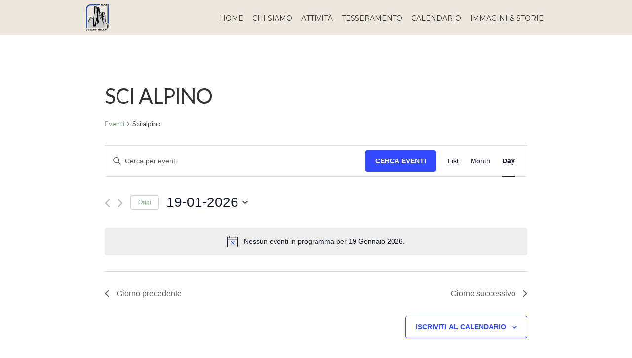

--- FILE ---
content_type: text/html; charset=UTF-8
request_url: https://caicusanomilanino.it/eventi/categoria/sci-alpino/oggi/
body_size: 14934
content:
<!DOCTYPE html>
<!--[if IE 7]>
<html class="ie ie7" lang="it-IT">
<![endif]-->
<!--[if IE 8]>
<html class="ie ie8" lang="it-IT">
<![endif]-->
<!--[if !(IE 7) | !(IE 8)  ]><!-->
<html lang="it-IT">
<!--<![endif]-->
<head>

	<!-- Basic Page Needs
  ================================================== -->
	<meta charset="UTF-8">

	<!-- Mobile Specific Metas
	================================================== -->
			<meta name="viewport" content="width=device-width, initial-scale=1, maximum-scale=1">
		
	
		

	<title>Eventi &#8211; 19 Gennaio 2026 &#8250; Sci alpino &#8250;  &#8211; CAI Cusano Milanino</title>
<link rel='stylesheet' id='tribe-events-views-v2-bootstrap-datepicker-styles-css' href='https://caicusanomilanino.it/wp-content/plugins/the-events-calendar/vendor/bootstrap-datepicker/css/bootstrap-datepicker.standalone.min.css?ver=6.2.0.1' type='text/css' media='all' />
<link rel='stylesheet' id='tec-variables-skeleton-css' href='https://caicusanomilanino.it/wp-content/plugins/the-events-calendar/common/src/resources/css/variables-skeleton.min.css?ver=5.1.6' type='text/css' media='all' />
<link rel='stylesheet' id='tribe-common-skeleton-style-css' href='https://caicusanomilanino.it/wp-content/plugins/the-events-calendar/common/src/resources/css/common-skeleton.min.css?ver=5.1.6' type='text/css' media='all' />
<link rel='stylesheet' id='tribe-tooltipster-css-css' href='https://caicusanomilanino.it/wp-content/plugins/the-events-calendar/common/vendor/tooltipster/tooltipster.bundle.min.css?ver=5.1.6' type='text/css' media='all' />
<link rel='stylesheet' id='tribe-events-views-v2-skeleton-css' href='https://caicusanomilanino.it/wp-content/plugins/the-events-calendar/src/resources/css/views-skeleton.min.css?ver=6.2.0.1' type='text/css' media='all' />
<link rel='stylesheet' id='tec-variables-full-css' href='https://caicusanomilanino.it/wp-content/plugins/the-events-calendar/common/src/resources/css/variables-full.min.css?ver=5.1.6' type='text/css' media='all' />
<link rel='stylesheet' id='tribe-common-full-style-css' href='https://caicusanomilanino.it/wp-content/plugins/the-events-calendar/common/src/resources/css/common-full.min.css?ver=5.1.6' type='text/css' media='all' />
<link rel='stylesheet' id='tribe-events-views-v2-full-css' href='https://caicusanomilanino.it/wp-content/plugins/the-events-calendar/src/resources/css/views-full.min.css?ver=6.2.0.1' type='text/css' media='all' />
<link rel='stylesheet' id='tribe-events-views-v2-print-css' href='https://caicusanomilanino.it/wp-content/plugins/the-events-calendar/src/resources/css/views-print.min.css?ver=6.2.0.1' type='text/css' media='print' />
<meta name='robots' content='max-image-preview:large' />
<link rel='dns-prefetch' href='//fonts.googleapis.com' />
<link rel="alternate" type="application/rss+xml" title="CAI Cusano Milanino &raquo; Feed" href="https://caicusanomilanino.it/feed/" />
<link rel="alternate" type="application/rss+xml" title="CAI Cusano Milanino &raquo; Feed dei commenti" href="https://caicusanomilanino.it/comments/feed/" />
<link rel="alternate" type="text/calendar" title="CAI Cusano Milanino &raquo; iCal Feed" href="https://caicusanomilanino.it/eventi/2026-01-19/?ical=1/" />
<link rel="alternate" type="application/rss+xml" title="CAI Cusano Milanino &raquo; Eventi Feed" href="https://caicusanomilanino.it/eventi/feed/" />
<script type="text/javascript">
window._wpemojiSettings = {"baseUrl":"https:\/\/s.w.org\/images\/core\/emoji\/14.0.0\/72x72\/","ext":".png","svgUrl":"https:\/\/s.w.org\/images\/core\/emoji\/14.0.0\/svg\/","svgExt":".svg","source":{"concatemoji":"https:\/\/caicusanomilanino.it\/wp-includes\/js\/wp-emoji-release.min.js?ver=6.1.9"}};
/*! This file is auto-generated */
!function(e,a,t){var n,r,o,i=a.createElement("canvas"),p=i.getContext&&i.getContext("2d");function s(e,t){var a=String.fromCharCode,e=(p.clearRect(0,0,i.width,i.height),p.fillText(a.apply(this,e),0,0),i.toDataURL());return p.clearRect(0,0,i.width,i.height),p.fillText(a.apply(this,t),0,0),e===i.toDataURL()}function c(e){var t=a.createElement("script");t.src=e,t.defer=t.type="text/javascript",a.getElementsByTagName("head")[0].appendChild(t)}for(o=Array("flag","emoji"),t.supports={everything:!0,everythingExceptFlag:!0},r=0;r<o.length;r++)t.supports[o[r]]=function(e){if(p&&p.fillText)switch(p.textBaseline="top",p.font="600 32px Arial",e){case"flag":return s([127987,65039,8205,9895,65039],[127987,65039,8203,9895,65039])?!1:!s([55356,56826,55356,56819],[55356,56826,8203,55356,56819])&&!s([55356,57332,56128,56423,56128,56418,56128,56421,56128,56430,56128,56423,56128,56447],[55356,57332,8203,56128,56423,8203,56128,56418,8203,56128,56421,8203,56128,56430,8203,56128,56423,8203,56128,56447]);case"emoji":return!s([129777,127995,8205,129778,127999],[129777,127995,8203,129778,127999])}return!1}(o[r]),t.supports.everything=t.supports.everything&&t.supports[o[r]],"flag"!==o[r]&&(t.supports.everythingExceptFlag=t.supports.everythingExceptFlag&&t.supports[o[r]]);t.supports.everythingExceptFlag=t.supports.everythingExceptFlag&&!t.supports.flag,t.DOMReady=!1,t.readyCallback=function(){t.DOMReady=!0},t.supports.everything||(n=function(){t.readyCallback()},a.addEventListener?(a.addEventListener("DOMContentLoaded",n,!1),e.addEventListener("load",n,!1)):(e.attachEvent("onload",n),a.attachEvent("onreadystatechange",function(){"complete"===a.readyState&&t.readyCallback()})),(e=t.source||{}).concatemoji?c(e.concatemoji):e.wpemoji&&e.twemoji&&(c(e.twemoji),c(e.wpemoji)))}(window,document,window._wpemojiSettings);
</script>
<style type="text/css">
img.wp-smiley,
img.emoji {
	display: inline !important;
	border: none !important;
	box-shadow: none !important;
	height: 1em !important;
	width: 1em !important;
	margin: 0 0.07em !important;
	vertical-align: -0.1em !important;
	background: none !important;
	padding: 0 !important;
}
</style>
	<link rel='stylesheet' id='wp-block-library-css' href='https://caicusanomilanino.it/wp-includes/css/dist/block-library/style.min.css?ver=6.1.9' type='text/css' media='all' />
<link rel='stylesheet' id='classic-theme-styles-css' href='https://caicusanomilanino.it/wp-includes/css/classic-themes.min.css?ver=1' type='text/css' media='all' />
<style id='global-styles-inline-css' type='text/css'>
body{--wp--preset--color--black: #000000;--wp--preset--color--cyan-bluish-gray: #abb8c3;--wp--preset--color--white: #ffffff;--wp--preset--color--pale-pink: #f78da7;--wp--preset--color--vivid-red: #cf2e2e;--wp--preset--color--luminous-vivid-orange: #ff6900;--wp--preset--color--luminous-vivid-amber: #fcb900;--wp--preset--color--light-green-cyan: #7bdcb5;--wp--preset--color--vivid-green-cyan: #00d084;--wp--preset--color--pale-cyan-blue: #8ed1fc;--wp--preset--color--vivid-cyan-blue: #0693e3;--wp--preset--color--vivid-purple: #9b51e0;--wp--preset--gradient--vivid-cyan-blue-to-vivid-purple: linear-gradient(135deg,rgba(6,147,227,1) 0%,rgb(155,81,224) 100%);--wp--preset--gradient--light-green-cyan-to-vivid-green-cyan: linear-gradient(135deg,rgb(122,220,180) 0%,rgb(0,208,130) 100%);--wp--preset--gradient--luminous-vivid-amber-to-luminous-vivid-orange: linear-gradient(135deg,rgba(252,185,0,1) 0%,rgba(255,105,0,1) 100%);--wp--preset--gradient--luminous-vivid-orange-to-vivid-red: linear-gradient(135deg,rgba(255,105,0,1) 0%,rgb(207,46,46) 100%);--wp--preset--gradient--very-light-gray-to-cyan-bluish-gray: linear-gradient(135deg,rgb(238,238,238) 0%,rgb(169,184,195) 100%);--wp--preset--gradient--cool-to-warm-spectrum: linear-gradient(135deg,rgb(74,234,220) 0%,rgb(151,120,209) 20%,rgb(207,42,186) 40%,rgb(238,44,130) 60%,rgb(251,105,98) 80%,rgb(254,248,76) 100%);--wp--preset--gradient--blush-light-purple: linear-gradient(135deg,rgb(255,206,236) 0%,rgb(152,150,240) 100%);--wp--preset--gradient--blush-bordeaux: linear-gradient(135deg,rgb(254,205,165) 0%,rgb(254,45,45) 50%,rgb(107,0,62) 100%);--wp--preset--gradient--luminous-dusk: linear-gradient(135deg,rgb(255,203,112) 0%,rgb(199,81,192) 50%,rgb(65,88,208) 100%);--wp--preset--gradient--pale-ocean: linear-gradient(135deg,rgb(255,245,203) 0%,rgb(182,227,212) 50%,rgb(51,167,181) 100%);--wp--preset--gradient--electric-grass: linear-gradient(135deg,rgb(202,248,128) 0%,rgb(113,206,126) 100%);--wp--preset--gradient--midnight: linear-gradient(135deg,rgb(2,3,129) 0%,rgb(40,116,252) 100%);--wp--preset--duotone--dark-grayscale: url('#wp-duotone-dark-grayscale');--wp--preset--duotone--grayscale: url('#wp-duotone-grayscale');--wp--preset--duotone--purple-yellow: url('#wp-duotone-purple-yellow');--wp--preset--duotone--blue-red: url('#wp-duotone-blue-red');--wp--preset--duotone--midnight: url('#wp-duotone-midnight');--wp--preset--duotone--magenta-yellow: url('#wp-duotone-magenta-yellow');--wp--preset--duotone--purple-green: url('#wp-duotone-purple-green');--wp--preset--duotone--blue-orange: url('#wp-duotone-blue-orange');--wp--preset--font-size--small: 13px;--wp--preset--font-size--medium: 20px;--wp--preset--font-size--large: 36px;--wp--preset--font-size--x-large: 42px;}.has-black-color{color: var(--wp--preset--color--black) !important;}.has-cyan-bluish-gray-color{color: var(--wp--preset--color--cyan-bluish-gray) !important;}.has-white-color{color: var(--wp--preset--color--white) !important;}.has-pale-pink-color{color: var(--wp--preset--color--pale-pink) !important;}.has-vivid-red-color{color: var(--wp--preset--color--vivid-red) !important;}.has-luminous-vivid-orange-color{color: var(--wp--preset--color--luminous-vivid-orange) !important;}.has-luminous-vivid-amber-color{color: var(--wp--preset--color--luminous-vivid-amber) !important;}.has-light-green-cyan-color{color: var(--wp--preset--color--light-green-cyan) !important;}.has-vivid-green-cyan-color{color: var(--wp--preset--color--vivid-green-cyan) !important;}.has-pale-cyan-blue-color{color: var(--wp--preset--color--pale-cyan-blue) !important;}.has-vivid-cyan-blue-color{color: var(--wp--preset--color--vivid-cyan-blue) !important;}.has-vivid-purple-color{color: var(--wp--preset--color--vivid-purple) !important;}.has-black-background-color{background-color: var(--wp--preset--color--black) !important;}.has-cyan-bluish-gray-background-color{background-color: var(--wp--preset--color--cyan-bluish-gray) !important;}.has-white-background-color{background-color: var(--wp--preset--color--white) !important;}.has-pale-pink-background-color{background-color: var(--wp--preset--color--pale-pink) !important;}.has-vivid-red-background-color{background-color: var(--wp--preset--color--vivid-red) !important;}.has-luminous-vivid-orange-background-color{background-color: var(--wp--preset--color--luminous-vivid-orange) !important;}.has-luminous-vivid-amber-background-color{background-color: var(--wp--preset--color--luminous-vivid-amber) !important;}.has-light-green-cyan-background-color{background-color: var(--wp--preset--color--light-green-cyan) !important;}.has-vivid-green-cyan-background-color{background-color: var(--wp--preset--color--vivid-green-cyan) !important;}.has-pale-cyan-blue-background-color{background-color: var(--wp--preset--color--pale-cyan-blue) !important;}.has-vivid-cyan-blue-background-color{background-color: var(--wp--preset--color--vivid-cyan-blue) !important;}.has-vivid-purple-background-color{background-color: var(--wp--preset--color--vivid-purple) !important;}.has-black-border-color{border-color: var(--wp--preset--color--black) !important;}.has-cyan-bluish-gray-border-color{border-color: var(--wp--preset--color--cyan-bluish-gray) !important;}.has-white-border-color{border-color: var(--wp--preset--color--white) !important;}.has-pale-pink-border-color{border-color: var(--wp--preset--color--pale-pink) !important;}.has-vivid-red-border-color{border-color: var(--wp--preset--color--vivid-red) !important;}.has-luminous-vivid-orange-border-color{border-color: var(--wp--preset--color--luminous-vivid-orange) !important;}.has-luminous-vivid-amber-border-color{border-color: var(--wp--preset--color--luminous-vivid-amber) !important;}.has-light-green-cyan-border-color{border-color: var(--wp--preset--color--light-green-cyan) !important;}.has-vivid-green-cyan-border-color{border-color: var(--wp--preset--color--vivid-green-cyan) !important;}.has-pale-cyan-blue-border-color{border-color: var(--wp--preset--color--pale-cyan-blue) !important;}.has-vivid-cyan-blue-border-color{border-color: var(--wp--preset--color--vivid-cyan-blue) !important;}.has-vivid-purple-border-color{border-color: var(--wp--preset--color--vivid-purple) !important;}.has-vivid-cyan-blue-to-vivid-purple-gradient-background{background: var(--wp--preset--gradient--vivid-cyan-blue-to-vivid-purple) !important;}.has-light-green-cyan-to-vivid-green-cyan-gradient-background{background: var(--wp--preset--gradient--light-green-cyan-to-vivid-green-cyan) !important;}.has-luminous-vivid-amber-to-luminous-vivid-orange-gradient-background{background: var(--wp--preset--gradient--luminous-vivid-amber-to-luminous-vivid-orange) !important;}.has-luminous-vivid-orange-to-vivid-red-gradient-background{background: var(--wp--preset--gradient--luminous-vivid-orange-to-vivid-red) !important;}.has-very-light-gray-to-cyan-bluish-gray-gradient-background{background: var(--wp--preset--gradient--very-light-gray-to-cyan-bluish-gray) !important;}.has-cool-to-warm-spectrum-gradient-background{background: var(--wp--preset--gradient--cool-to-warm-spectrum) !important;}.has-blush-light-purple-gradient-background{background: var(--wp--preset--gradient--blush-light-purple) !important;}.has-blush-bordeaux-gradient-background{background: var(--wp--preset--gradient--blush-bordeaux) !important;}.has-luminous-dusk-gradient-background{background: var(--wp--preset--gradient--luminous-dusk) !important;}.has-pale-ocean-gradient-background{background: var(--wp--preset--gradient--pale-ocean) !important;}.has-electric-grass-gradient-background{background: var(--wp--preset--gradient--electric-grass) !important;}.has-midnight-gradient-background{background: var(--wp--preset--gradient--midnight) !important;}.has-small-font-size{font-size: var(--wp--preset--font-size--small) !important;}.has-medium-font-size{font-size: var(--wp--preset--font-size--medium) !important;}.has-large-font-size{font-size: var(--wp--preset--font-size--large) !important;}.has-x-large-font-size{font-size: var(--wp--preset--font-size--x-large) !important;}
.wp-block-navigation a:where(:not(.wp-element-button)){color: inherit;}
:where(.wp-block-columns.is-layout-flex){gap: 2em;}
.wp-block-pullquote{font-size: 1.5em;line-height: 1.6;}
</style>
<link rel='stylesheet' id='boc-main-styles-css' href='https://caicusanomilanino.it/wp-content/themes/fortuna/style.css?ver=6.1.9' type='text/css' media='all' />
<link rel='stylesheet' id='boc-child-styles-css' href='https://caicusanomilanino.it/wp-content/themes/fortuna-child/style.css?ver=1.10' type='text/css' media='all' />
<link rel='stylesheet' id='boc-grid-css' href='https://caicusanomilanino.it/wp-content/themes/fortuna/stylesheets/grid.css?ver=6.1.9' type='text/css' media='all' />
<link rel='stylesheet' id='boc-icon-css' href='https://caicusanomilanino.it/wp-content/themes/fortuna/stylesheets/icons.css?ver=6.1.9' type='text/css' media='all' />
<link rel='stylesheet' id='js_composer_front-css' href='https://caicusanomilanino.it/wp-content/plugins/js_composer/assets/css/js_composer.min.css?ver=5.6' type='text/css' media='all' />
<link rel='stylesheet' id='boc-animation-styles-css' href='https://caicusanomilanino.it/wp-content/themes/fortuna/stylesheets/animations.css?ver=6.1.9' type='text/css' media='all' />
<style id='boc-animation-styles-inline-css' type='text/css'>

				#menu > ul > li > a {
					font-family: '', Montserrat, Arial, Helvetica, sans-serif;
				}

				#menu > ul > li ul > li > a {
					font-family: '', Montserrat, Arial, Helvetica, sans-serif;
				}

				h1, h2, h3, h4, h5, h6, .title, .heading_font, .counter-digit, .htabs a, .woocommerce-page div.product .woocommerce-tabs ul.tabs li {
					font-family: '', Montserrat, Arial, Helvetica, sans-serif;
				}

				h1, h2, h3, h4, h5, h6, .title, .heading_font, .counter-digit, .htabs a, .woocommerce-page div.product .woocommerce-tabs ul.tabs li {
					font-weight: bold;
				}

				.button, a.button, button, input[type='submit'], input[type='reset'], input[type='button'] {
					font-family: '', Arial, Helvetica, sans-serif;
				}

				.button, a.button, button, input[type='submit'], input[type='reset'], input[type='button'] {
					text-transform: uppercase;
				}

			  @media only screen and (min-width: 1018px){
				#menu > ul > li > a, #header .header_cart .icon { line-height: 66px; }
				.header_cart .widget_shopping_cart { top: 66px; }
				#menu > ul > li.boc_nav_button { height: 66px; }
				#logo .logo_img { height: 70px; }
				#boc_searchform_close { top:24px; }
			  }

			  @media only screen and (min-width: 1018px){	
				#header.scrolled #menu > ul > li > a, #header.scrolled .header_cart .icon { line-height: 66px; }
				#header.scrolled .header_cart .widget_shopping_cart { top: 66px; }
				#header.scrolled #menu > ul > li.boc_nav_button { height: 66px; }
				#header.scrolled #logo .logo_img { height: 70px;}
				#header.scrolled #boc_searchform_close { top:24px; }
			  }

				.custom_menu_1 #menu > ul > li div { border-top: 2px solid #81a386; }

				.custom_menu_2 #menu > ul > li div { border-top: 2px solid #81a386; }

				.custom_menu_3 #menu > ul > li div { border-top: 2px solid #81a386;}
				.custom_menu_3 #menu > ul > li ul > li > a:hover { background-color: #81a386;}

				.custom_menu_4 #menu > ul > li div { border-top: 2px solid #81a386;}			
				.custom_menu_4 #menu > ul > li ul > li > a:hover { background-color: #81a386;}
				
				.custom_menu_5 #menu > ul > li ul > li > a:hover { background-color: #81a386;}
				.custom_menu_5 #menu > ul > li:hover > a { border-top: 2px solid #81a386;}

				.custom_menu_6 #menu > ul > li ul > li > a:hover { background-color: #81a386;}
				.custom_menu_6 #menu > ul > li:not(.boc_nav_button):hover > a { border-top: 2px solid #81a386;}
				
				a:hover, a:focus,
				.post_content a:not(.button), 
				.post_content a:not(.button):visited,
				.post_content .wpb_widgetised_column a:not(.button):hover {	color: #81a386; }
				
				.post_content .wpb_widgetised_column .side_bar_menu a:not(.button):hover { color: #333; }
				
				.boc_preloader_icon:before { border-color: #81a386 rgba(0,0,0,0) rgba(0,0,0,0); }
				
				.dark_links a:hover, .white_links a:hover, .dark_links a:hover h2, .dark_links a:hover h3 { color: #81a386 !important; }
				
				.side_icon_box h3 a:hover, 
				.post_content .team_block h4 a:hover,
				.team_block .team_icons a:hover{ color:#81a386; }

				.button:hover,a:hover.button,button:hover,input[type="submit"]:hover,input[type="reset"]:hover,	input[type="button"]:hover, .btn_theme_color, a.btn_theme_color { color: #fff; background-color:#81a386;}
				input.btn_theme_color, a.btn_theme_color, .btn_theme_color { color: #fff; background-color:#81a386;}
				.btn_theme_color:hover, input.btn_theme_color:hover, a:hover.btn_theme_color { color: #fff; background-color: #444444;}
				
				input.btn_theme_color.btn_outline, a.btn_theme_color.btn_outline, .btn_theme_color.btn_outline {
					color: #81a386 !important;
					border: 2px solid #81a386;
				}
				input.btn_theme_color.btn_outline:hover, a.btn_theme_color.btn_outline:hover, .btn_theme_color.btn_outline:hover{
					background-color: #81a386 !important;
				}
				
				#boc_searchform_close:hover { color:#81a386;}
				
				.section_big_title h1 strong, h1 strong, h2 strong, h3 strong, h4 strong, h5 strong { color:#81a386;}
				.top_icon_box h3 a:hover { color:#81a386;}

				.htabs a.selected  { border-top: 2px solid #81a386;}
				.resp-vtabs .resp-tabs-list li.resp-tab-active { border-left: 2px solid #81a386;}
				.minimal_style.horizontal .resp-tabs-list li.resp-tab-active,
				.minimal_style.resp-vtabs .resp-tabs-list li.resp-tab-active { background: #81a386;}
				
				#s:focus {	border: 1px solid #81a386;}
				
				.breadcrumb a:hover{ color: #81a386;}

				.tagcloud a:hover { background-color: #81a386;}
				.month { background-color: #81a386;}
				.small_month  { background-color: #81a386;}

				.post_meta a:hover{ color: #81a386;}
				
				.horizontal .resp-tabs-list li.resp-tab-active { border-top: 2px solid #81a386;}
				.resp-vtabs li.resp-tab-active { border-left: 2px solid #81a386; }

				#portfolio_filter { background-color: #81a386;}
				#portfolio_filter ul li div:hover { background-color: #81a386;}
				.portfolio_inline_filter ul li div:hover { background-color: #81a386;}

				.counter-digit { color: #81a386;}

				.tp-caption a:not(.button):hover { color: #81a386;}

				.more-link1:before { color: #81a386;}
				.more-link2:before { background: #81a386;}

				.image_featured_text .pos { color: #81a386;}

				.side_icon_box .icon_feat i.icon { color: #81a386;}
				.side_icon_box .icon_feat.icon_solid { background-color: #81a386; }
				
				.boc_list_item .li_icon i.icon { color: #81a386;}
				.boc_list_item .li_icon.icon_solid { background: #81a386; }

				.top_icon_box.type1 .icon_holder .icon_bgr { background-color: #81a386; }
				.top_icon_box.type1:hover .icon_holder .icon_bgr { border: 2px solid #81a386; }
				.top_icon_box.type1 .icon_holder .icon_bgr:after,
				.top_icon_box.type1:hover .icon_holder .icon_bgr:after { border: 2px solid #81a386; }
				.top_icon_box.type1:hover .icon_holder i { color: #81a386;}

				.top_icon_box.type2 .icon_holder .icon_bgr { background-color: #81a386; }
				.top_icon_box.type2:hover .icon_holder .icon_bgr { background-color: #fff; }
				.top_icon_box.type2:hover .icon_holder i { color: #81a386;}

				.top_icon_box.type3 .icon_holder .icon_bgr:after { border: 2px solid #81a386; }
				.top_icon_box.type3:hover .icon_holder .icon_bgr { background-color: #81a386; }
				.top_icon_box.type3:hover .icon_holder .icon_bgr:after { border: 2px solid #81a386; }
				.top_icon_box.type3 .icon_holder i { color: #81a386;}
				.top_icon_box.type3:hover .icon_holder i { color: #fff; }

				.top_icon_box.type4:hover .icon_holder .icon_bgr { border: 2px solid #81a386; }
				.top_icon_box.type4:hover .icon_holder .icon_bgr:after { border: 3px solid #81a386; }
				.top_icon_box.type4 .icon_holder i{ color: #81a386; }
				.top_icon_box.type4:hover .icon_holder i { color:  #81a386; }

				.top_icon_box.type5 .icon_holder i{ color: #81a386; }
				.top_icon_box.type5:hover .icon_holder i { color: #81a386; }

				a .pic_info.type11 .plus_overlay { border-bottom: 50px solid rgba(129,163, 134, 0.8); }
				a:hover .pic_info.type11 .plus_overlay { border-bottom: 1000px solid rgba(129,163, 134, 0.8);}
				
				a .pic_info.type12 .img_overlay_icon,
				a:hover .pic_info.type12 .img_overlay_icon { background: rgba(129,163, 134, 0.8);}
				
				h2.title strong {  color: #81a386;}
				ul.theme_color_ul li:before { color: #81a386; }

				.custom_slides.nav_design_1 .cs_nav_item.active .cs_nav_icon i.icon{ color: #81a386;}
				.custom_slides.nav_style_1.nav_design_1 .cs_nav_item:hover .cs_nav_icon i.icon,
				.custom_slides.nav_style_1.nav_design_2 .cs_nav_item:hover .cs_nav_icon i.icon { color: #81a386;}
				.custom_slides.nav_design_2 .cs_nav_item.active .cs_nav_icon { background: #81a386;}
				.cs_nav_item.has_no_text:hover .cs_nav_icon i.icon { color: #81a386;}
				.custom_slides.nav_style_2 .cs_txt { color: #81a386;}
				
				.acc_control, .active_acc .acc_control,
				.acc_holder.with_bgr .active_acc .acc_control { background-color: #81a386;}

				.text_box.left_border {	border-left: 3px solid #81a386; }

				.owl-theme .owl-controls .owl-nav div { background: #81a386;}
				.owl-theme .owl-dots .owl-dot.active span { background: #81a386;}
				.img_slider.owl-theme .owl-controls .owl-nav div:not(.disabled):hover { background: #81a386;}		

				.testimonial_style_big.owl-theme .owl-controls .owl-nav div:hover,
				.posts_carousel_holder.owl_side_arrows .owl-theme .owl-controls .owl-nav div:hover, 
				.img_carousel_holder.owl_side_arrows .owl-theme .owl-controls .owl-nav div:hover,
				.content_slides_arrowed.owl-theme .owl-controls .owl-nav div:hover,
				.portfolio_carousel_holder.owl_side_arrows .owl-theme .owl-controls .owl-nav div:hover	{ color: #81a386;}
				
				.boc_text_slider_word, .boc_text_slider_word_start { background: #81a386; }

				.post_item_block.boxed .pic { border-bottom: 3px solid #81a386; }

				.team_block .team_desc { color: #81a386;}

				.bar_graph span, .bar_graph.thin_style span { background-color: #81a386; }

				.pagination .links a:hover{ background-color: #81a386;}
				.hilite{ background: #81a386;}
				.price_column.price_column_featured ul li.price_column_title{ background: #81a386;}

				blockquote{ border-left: 3px solid #81a386; }
				.text_box.left_border { border-left: 3px solid #81a386; }

				.fortuna_table tr:hover td { background: rgba(129,163, 134, 0.08);}

				.header_cart ul.cart_list li a, .header_cart ul.product_list_widget li a { color: #81a386;}
				.header_cart .cart-notification { background-color: #81a386;}
				.header_cart .cart-notification:after { border-bottom-color: #81a386;}
				
				.woocommerce .product_meta a { color: #81a386;}
				
				.woocommerce a.button, .woocommerce button.button, .woocommerce input.button, .woocommerce #respond input#submit, .woocommerce #content input.button, .woocommerce-page a.button, .woocommerce-page button.button, .woocommerce-page input.button, .woocommerce-page #respond input#submit, .woocommerce-page #content input.button { background-color: #81a386!important; }
				.header_cart .cart-wrap	{ background-color: #81a386; }
				.header_cart .cart-wrap:before { border-color: transparent #81a386 transparent; }
				.woocommerce .widget_price_filter .ui-slider .ui-slider-range, .woocommerce-page .widget_price_filter .ui-slider .ui-slider-range{ background-color: #81a386 !important;}

				.woocommerce nav.woocommerce-pagination ul li a:hover, .woocommerce nav.woocommerce-pagination ul li a:focus, .woocommerce #content nav.woocommerce-pagination ul li a:hover, .woocommerce #content nav.woocommerce-pagination ul li a:focus, .woocommerce-page nav.woocommerce-pagination ul li a:hover, .woocommerce-page nav.woocommerce-pagination ul li a:focus, .woocommerce-page #content nav.woocommerce-pagination ul li a:hover, .woocommerce-page #content nav.woocommerce-pagination ul li a:focus{ background-color: #81a386 !important;}
				
				.info h2{ background-color: #81a386;}
				#footer a:hover { color: #81a386;}
				
				
				
				a .pic_info.type1 .plus_overlay {	border-bottom: 50px solid rgba(129,163, 134, 0.8);}
				a:hover .pic_info.type1 .plus_overlay { border-bottom: 1000px solid rgba(129,163, 134, 0.8); }
				
				a .pic_info.type2 .plus_overlay { border-bottom: 50px solid rgba(129,163, 134, 0.75); }
				a:hover .pic_info.type2 .plus_overlay {	border-bottom: 860px solid rgba(129,163, 134, 0.8);}
				
				a .pic_info.type3  .img_overlay_icon {	background: rgba(129,163, 134, 0.8); }
				a:hover .pic_info.type3 .img_overlay_icon {	background: rgba(129,163, 134, 0.8);}
				
				a .pic_info.type4 .img_overlay_icon { border-bottom: 2px solid rgba(129,163, 134, 0.9);}
				
				a:hover .pic_info.type5 .info_overlay {	background: #81a386;}
				
				.pic_info.type6 .info_overlay {	background: #81a386;}
				a .pic_info.type6 .plus_overlay { border-bottom: 50px solid #81a386; }
				
				.pic_info.type7 .info_overlay {	background: rgba(129,163, 134, 0.85);}				

				@media only screen and (max-width: 768px) {
					.cs_nav .cs_nav_item.active { background: #81a386 !important;}
				}
			
			.breadcrumb {
				display: none;
			}

			#footer {
				position: relative;
			}


#header {
    background:#ede8dd;
}

#header.scrolled {
    background:#ede8dd;
}

.full_container_page_title {
    display:none;
}

.ect-clslist-event-details {
    display:none !important;
}

.fa.fa-bell {
    display:none !important;
}

.ect-classic-list .ect-classic-list-events .ect-clslist-event-date {
    background-color: #348227 !important;
    
}

.ect-clslist-event-info .ect-clslist-title a.ect-event-url {
    font-family: "Lato" !important;
    color: #348227 !important;
}

.ect-classic-list .ect-classic-list-events .ect-clslist-event-info {
    box-shadow: none !important;
    background-color: #ede8dd !important;
}

.ect-icon {
    color:#333333 !important;
}

.ect-address {
    color:#333333 !important;
}

.ect-google {
    display: none !important;
}

.ect-classic-list-events {
    width: 48% !important;
    margin-right: 10px !importnt;
    float: left !important;
}

.ev-day {
    font-family: "Lato" !important;
}
.ev-mo {
    font-family: "Lato" !important;
    font-weight:bold;
}
.ev-yr {
    font-family: "Lato" !important;
    font-size:16px !important;
}

.ect-clslist-time {
    display: none !important;
}

.ect-classic-list-content {
    display:none !important;
}

.content_body {
    min-height: 400px;
}

ol {
    list-style:none;
    margin-left:0;
}

h4.tribe-event-title {
    margin-bottom:0;
}

.ect-list-post-right {
    background:#fff !important;
}

.more-link1 {
        display:none !important;
}

.ect-list-post-left .ect-list-date {
    background:#81a386 !important;
    color:#fff !important;
}

.ect-list-date .ect-date-area .ev-day {
    font-weight:bold !important;
}

#tribe-events .tribe-events-button, .tribe-events-button {
    display: none !important;
}

.tribe-events-calendar th {
    background:#ede8dd;
}

#tribe-events-content table.tribe-events-calendar {
    border:1px solid #dfcea8;
}

#tribe-events-content .tribe-events-calendar td {
    border:1px solid #dfcea8;
}

.tribe-events-page-title {
    margin-top: 20px;
    color: #348227;
    font-size: 32px;
    font-weight: bold;
}

.tribe-events-tooltip {
    display:none !important;
}

.post_meta {
    margin-top:20px;
}

.comments {
    display:none;
}

.pic {
    display:none;
}





</style>
<link rel='stylesheet' id='boc-responsive-style-css' href='https://caicusanomilanino.it/wp-content/themes/fortuna/stylesheets/grid_responsive.css?ver=6.1.9' type='text/css' media='all' />
<link rel='stylesheet' id='boc-fonts-css' href='//fonts.googleapis.com/css?family=Lato%3A300%2C400%2C700%2C400italic%7CMontserrat%3A400%2C500%2C600%2C700&#038;ver=1.0.0' type='text/css' media='all' />
<script type='text/javascript' src='https://caicusanomilanino.it/wp-includes/js/jquery/jquery.min.js?ver=3.6.1' id='jquery-core-js'></script>
<script type='text/javascript' src='https://caicusanomilanino.it/wp-includes/js/jquery/jquery-migrate.min.js?ver=3.3.2' id='jquery-migrate-js'></script>
<script type='text/javascript' src='https://caicusanomilanino.it/wp-content/plugins/the-events-calendar/common/src/resources/js/tribe-common.min.js?ver=5.1.6' id='tribe-common-js'></script>
<script type='text/javascript' src='https://caicusanomilanino.it/wp-content/plugins/the-events-calendar/src/resources/js/views/breakpoints.min.js?ver=6.2.0.1' id='tribe-events-views-v2-breakpoints-js'></script>
<script type='text/javascript' src='https://caicusanomilanino.it/wp-content/themes/fortuna/js/libs.min.js?ver=6.1.9' id='fortuna.lib-js'></script>
<script type='text/javascript' id='fortuna.common-js-extra'>
/* <![CDATA[ */
var bocJSParams = {"boc_is_mobile_device":"","boc_theme_url":"https:\/\/caicusanomilanino.it\/wp-content\/themes\/fortuna","header_height":"70","sticky_header":"1","submenu_arrow_effect":"1","mm_bordered_columns":"1","transparent_header":"0","fixed_footer":"0","boc_submenu_animation_effect":"sub_fade_in"};
/* ]]> */
</script>
<script type='text/javascript' src='https://caicusanomilanino.it/wp-content/themes/fortuna/js/common.js?ver=6.1.9' id='fortuna.common-js'></script>
<link rel="https://api.w.org/" href="https://caicusanomilanino.it/wp-json/" /><link rel="alternate" type="application/json" href="https://caicusanomilanino.it/wp-json/wp/v2/tribe_events_cat/10" /><link rel="EditURI" type="application/rsd+xml" title="RSD" href="https://caicusanomilanino.it/xmlrpc.php?rsd" />
<link rel="wlwmanifest" type="application/wlwmanifest+xml" href="https://caicusanomilanino.it/wp-includes/wlwmanifest.xml" />
<meta name="generator" content="WordPress 6.1.9" />
<meta name="tec-api-version" content="v1"><meta name="tec-api-origin" content="https://caicusanomilanino.it"><link rel="alternate" href="https://caicusanomilanino.it/wp-json/tribe/events/v1/events/?categories=sci-alpino" /><style type="text/css">.recentcomments a{display:inline !important;padding:0 !important;margin:0 !important;}</style><meta name="generator" content="Powered by WPBakery Page Builder - drag and drop page builder for WordPress."/>
<!--[if lte IE 9]><link rel="stylesheet" type="text/css" href="https://caicusanomilanino.it/wp-content/plugins/js_composer/assets/css/vc_lte_ie9.min.css" media="screen"><![endif]--><!-- Retina Logo --> <script type="text/javascript"> jQuery(function($){ if (window.devicePixelRatio >= 2) { $(".logo_img > a > img").attr("src", "http://caicusanomilanino.it/wp-content/uploads/logo_small@2x.png"); } }); </script><link rel="icon" href="https://caicusanomilanino.it/wp-content/uploads/2019/01/cropped-logo_small@2x-32x32.png" sizes="32x32" />
<link rel="icon" href="https://caicusanomilanino.it/wp-content/uploads/2019/01/cropped-logo_small@2x-192x192.png" sizes="192x192" />
<link rel="apple-touch-icon" href="https://caicusanomilanino.it/wp-content/uploads/2019/01/cropped-logo_small@2x-180x180.png" />
<meta name="msapplication-TileImage" content="https://caicusanomilanino.it/wp-content/uploads/2019/01/cropped-logo_small@2x-270x270.png" />
<noscript><style type="text/css"> .wpb_animate_when_almost_visible { opacity: 1; }</style></noscript>	
	
</head>

<body class="archive post-type-archive post-type-archive-tribe_events tribe-no-js page-template-fortuna-child tribe-filter-live wpb-js-composer js-comp-ver-5.6 vc_responsive">

	

	
	
  <!-- Page Wrapper::START -->
  <div id="wrapper" class="full_width_wrapper page_title_bgr responsive ">
  
	<!-- Header::START -->
		
	<header id= "header" 
			class= "no_subheader 
										sticky_header					hide_subheader_on_scroll">
		
		
				
		
		<div class="rel_pos">
		
			<div class="container">
			
				<div class="section rel_pos ">
			
											
					<div id="logo">
											<div class='logo_img '>
								<a href="https://caicusanomilanino.it/" title="CAI Cusano Milanino" rel="home">
									<img src="http://caicusanomilanino.it/wp-content/uploads/logo_small.png" alt="CAI Cusano Milanino"/>
																	</a>
							</div>
								
					</div>

					<div id="mobile_menu_toggler">
					  <div id="m_nav_menu" class="m_nav">
						<div class="m_nav_ham button_closed" id="m_ham_1"></div>
						<div class="m_nav_ham button_closed" id="m_ham_2"></div>
						<div class="m_nav_ham button_closed" id="m_ham_3"></div>
					  </div>
					</div>

				
					<div class="custom_menu_4 ">	
					<div id="menu" class="menu-menu-principale-container"><ul><li id="menu-item-2989" class="menu-item menu-item-type-post_type menu-item-object-page menu-item-home menu-item-2989"><a href="https://caicusanomilanino.it/">Home</a></li>
<li id="menu-item-130" class="menu-item menu-item-type-post_type menu-item-object-page menu-item-130"><a href="https://caicusanomilanino.it/chi-siamo/">Chi siamo</a></li>
<li id="menu-item-119" class="menu-item menu-item-type-post_type menu-item-object-page menu-item-119"><a href="https://caicusanomilanino.it/attivita/">Attività</a></li>
<li id="menu-item-118" class="menu-item menu-item-type-post_type menu-item-object-page menu-item-118"><a href="https://caicusanomilanino.it/tesseramento/">Tesseramento</a></li>
<li id="menu-item-116" class="menu-item menu-item-type-post_type menu-item-object-page current-menu-item current_page_item menu-item-116"><a href="https://caicusanomilanino.it/eventi/">Calendario</a></li>
<li id="menu-item-1467" class="menu-item menu-item-type-post_type menu-item-object-page menu-item-1467"><a href="https://caicusanomilanino.it/immagini-storie/">Immagini &#038; Storie</a></li>
</ul></div>					</div>
					
					

		
				</div>
				
								
			
			
			</div>
		</div>

	
			
		<div id="mobile_menu">
			<ul><li class="menu-item menu-item-type-post_type menu-item-object-page menu-item-home menu-item-2989"><a href="https://caicusanomilanino.it/">Home</a></li>
<li class="menu-item menu-item-type-post_type menu-item-object-page menu-item-130"><a href="https://caicusanomilanino.it/chi-siamo/">Chi siamo</a></li>
<li class="menu-item menu-item-type-post_type menu-item-object-page menu-item-119"><a href="https://caicusanomilanino.it/attivita/">Attività</a></li>
<li class="menu-item menu-item-type-post_type menu-item-object-page menu-item-118"><a href="https://caicusanomilanino.it/tesseramento/">Tesseramento</a></li>
<li class="menu-item menu-item-type-post_type menu-item-object-page current-menu-item current_page_item menu-item-116"><a href="https://caicusanomilanino.it/eventi/">Calendario</a></li>
<li class="menu-item menu-item-type-post_type menu-item-object-page menu-item-1467"><a href="https://caicusanomilanino.it/immagini-storie/">Immagini &#038; Storie</a></li>
</ul>		</div>
	
	</header>
		<!-- Header::END -->
	
	<!-- Page content::START -->
	<div class="content_body">
	
					<div class="full_container_page_title "  style='padding: 20px 0;'>	
					<div class="container">		
						<div class="section no_bm">
								<div class="breadcrumb breadcrumb_right"><a class="first_bc" href="https://caicusanomilanino.it/"><span>Home</span></a><a class="last_bc" href="https://caicusanomilanino.it/eventi/categoria/sci-alpino/" title="Sci alpino"><span>Sci alpino</span></a></div>								
								<div class="page_heading"><h1>
								Sci alpino								</h1></div>	
						</div>
					</div>
				</div>
			

	<!-- Page template :: START -->
	<div class="post-0 page type-page status-publish hentry" id="post-0" >
		<div class="container">
			<div class="section">
				<div class='post_content'>
								<div
	 class="tribe-common tribe-events tribe-events-view tribe-events-view--day" 	data-js="tribe-events-view"
	data-view-rest-url="https://caicusanomilanino.it/wp-json/tribe/views/v2/html"
	data-view-rest-method="POST"
	data-view-manage-url="1"
				data-view-breakpoint-pointer="d15481fa-2af0-4995-a202-061b8e8ef303"
	>
	<div class="tribe-common-l-container tribe-events-l-container">
		<div
	class="tribe-events-view-loader tribe-common-a11y-hidden"
	role="alert"
	aria-live="polite"
>
	<span class="tribe-events-view-loader__text tribe-common-a11y-visual-hide">
		Pagina di caricamento	</span>
	<div class="tribe-events-view-loader__dots tribe-common-c-loader">
		<svg  class="tribe-common-c-svgicon tribe-common-c-svgicon--dot tribe-common-c-loader__dot tribe-common-c-loader__dot--first"  viewBox="0 0 15 15" xmlns="http://www.w3.org/2000/svg"><circle cx="7.5" cy="7.5" r="7.5"/></svg>
		<svg  class="tribe-common-c-svgicon tribe-common-c-svgicon--dot tribe-common-c-loader__dot tribe-common-c-loader__dot--second"  viewBox="0 0 15 15" xmlns="http://www.w3.org/2000/svg"><circle cx="7.5" cy="7.5" r="7.5"/></svg>
		<svg  class="tribe-common-c-svgicon tribe-common-c-svgicon--dot tribe-common-c-loader__dot tribe-common-c-loader__dot--third"  viewBox="0 0 15 15" xmlns="http://www.w3.org/2000/svg"><circle cx="7.5" cy="7.5" r="7.5"/></svg>
	</div>
</div>

		
		<script data-js="tribe-events-view-data" type="application/json">
	{"slug":"day","prev_url":"https:\/\/caicusanomilanino.it\/eventi\/categoria\/sci-alpino\/giorno\/2026-01-18\/","next_url":"https:\/\/caicusanomilanino.it\/eventi\/categoria\/sci-alpino\/giorno\/2026-01-20\/","view_class":"Tribe\\Events\\Views\\V2\\Views\\Day_View","view_slug":"day","view_label":"Day","title":"Eventi \u2013 CAI Cusano Milanino","events":[],"url":"https:\/\/caicusanomilanino.it\/eventi\/categoria\/sci-alpino\/oggi\/","url_event_date":false,"bar":{"keyword":"","date":""},"today":"2026-01-19 00:00:00","now":"2026-01-19 03:18:38","rest_url":"https:\/\/caicusanomilanino.it\/wp-json\/tribe\/views\/v2\/html","rest_method":"POST","rest_nonce":"","should_manage_url":true,"today_url":"https:\/\/caicusanomilanino.it\/eventi\/categoria\/sci-alpino\/oggi\/","today_title":"Clicca per selezionare la data di oggi","today_label":"Oggi","prev_label":"2026-01-18","next_label":"2026-01-20","date_formats":{"compact":"d-m-Y","month_and_year_compact":"m-Y","month_and_year":"F Y","time_range_separator":" - ","date_time_separator":" h  "},"messages":{"notice":["Nessun eventi in programma per 19 Gennaio 2026."]},"start_of_week":"1","header_title":"Sci alpino","header_title_element":"h1","content_title":"","breadcrumbs":[{"link":"https:\/\/caicusanomilanino.it\/eventi\/","label":"Eventi"},{"link":"","label":"Sci alpino"}],"before_events":"","after_events":"\n<!--\nLa tecnologia di questo calendario \u00e8 di The Events Calendar.\nhttp:\/\/evnt.is\/18wn\n-->\n","display_events_bar":true,"disable_event_search":false,"live_refresh":true,"ical":{"display_link":true,"link":{"url":"https:\/\/caicusanomilanino.it\/eventi\/categoria\/sci-alpino\/oggi\/?ical=1","text":"Esporta Eventi","title":"Usa questo per condividere i dati del calendario con Google Calendar, Apple iCal e altre applicazioni compatibili"}},"container_classes":["tribe-common","tribe-events","tribe-events-view","tribe-events-view--day"],"container_data":[],"is_past":false,"breakpoints":{"xsmall":500,"medium":768,"full":960},"breakpoint_pointer":"d15481fa-2af0-4995-a202-061b8e8ef303","is_initial_load":true,"public_views":{"list":{"view_class":"Tribe\\Events\\Views\\V2\\Views\\List_View","view_url":"https:\/\/caicusanomilanino.it\/eventi\/categoria\/sci-alpino\/elenco\/","view_label":"List"},"month":{"view_class":"Tribe\\Events\\Views\\V2\\Views\\Month_View","view_url":"https:\/\/caicusanomilanino.it\/eventi\/categoria\/sci-alpino\/mese\/","view_label":"Month"},"day":{"view_class":"Tribe\\Events\\Views\\V2\\Views\\Day_View","view_url":"https:\/\/caicusanomilanino.it\/eventi\/categoria\/sci-alpino\/oggi\/","view_label":"Day"}},"show_latest_past":true,"next_rel":"noindex","prev_rel":"noindex","subscribe_links":{"gcal":{"block_slug":"hasGoogleCalendar","label":"Google Calendar","single_label":"Aggiungi a Google Calendar","visible":true},"ical":{"block_slug":"hasiCal","label":"iCalendar","single_label":"Aggiungi a iCalendar","visible":true},"outlook-365":{"block_slug":"hasOutlook365","label":"Outlook 365","single_label":"Outlook 365","visible":true},"outlook-live":{"block_slug":"hasOutlookLive","label":"Outlook Live","single_label":"Outlook Live","visible":true},"ics":{"label":"Esporta il file .ics","single_label":"Esporta il file .ics","visible":true,"block_slug":null},"outlook-ics":{"label":"Esporta file .ics di Outlook","single_label":"Esporta file .ics di Outlook","visible":true,"block_slug":null}},"_context":{"slug":"day"},"text":"In caricamento...","classes":["tribe-common-c-loader__dot","tribe-common-c-loader__dot--third"]}</script>

		
		
<header  class="tribe-events-header tribe-events-header--has-event-search" >
	<div  class="tribe-events-header__messages tribe-events-c-messages tribe-common-b2 tribe-common-c-loader__dot tribe-common-c-loader__dot--third"  >
			<div class="tribe-events-c-messages__message tribe-events-c-messages__message--notice" role="alert">
			<svg  class="tribe-common-c-svgicon tribe-common-c-svgicon--messages-not-found tribe-events-c-messages__message-icon-svg"  viewBox="0 0 21 23" xmlns="http://www.w3.org/2000/svg"><g fill-rule="evenodd"><path d="M.5 2.5h20v20H.5z"/><path stroke-linecap="round" d="M7.583 11.583l5.834 5.834m0-5.834l-5.834 5.834" class="tribe-common-c-svgicon__svg-stroke"/><path stroke-linecap="round" d="M4.5.5v4m12-4v4"/><path stroke-linecap="square" d="M.5 7.5h20"/></g></svg>
			<ul class="tribe-events-c-messages__message-list">
									<li
						class="tribe-events-c-messages__message-list-item"
						 data-key="0" 					>
					Nessun eventi in programma per 19 Gennaio 2026.					</li>
							</ul>
		</div>
	</div>

	<div  class="tribe-events-header__messages tribe-events-c-messages tribe-common-b2 tribe-events-header__messages--mobile"  >
			<div class="tribe-events-c-messages__message tribe-events-c-messages__message--notice" role="alert">
			<svg  class="tribe-common-c-svgicon tribe-common-c-svgicon--messages-not-found tribe-events-c-messages__message-icon-svg"  viewBox="0 0 21 23" xmlns="http://www.w3.org/2000/svg"><g fill-rule="evenodd"><path d="M.5 2.5h20v20H.5z"/><path stroke-linecap="round" d="M7.583 11.583l5.834 5.834m0-5.834l-5.834 5.834" class="tribe-common-c-svgicon__svg-stroke"/><path stroke-linecap="round" d="M4.5.5v4m12-4v4"/><path stroke-linecap="square" d="M.5 7.5h20"/></g></svg>
			<ul class="tribe-events-c-messages__message-list">
									<li
						class="tribe-events-c-messages__message-list-item"
						 data-key="0" 					>
					Nessun eventi in programma per 19 Gennaio 2026.					</li>
							</ul>
		</div>
	</div>

	
<div class="tribe-events-header__title">
	<h1 class="tribe-events-header__title-text">
		Sci alpino	</h1>
</div>

	<div class="tribe-events-header__breadcrumbs tribe-events-c-breadcrumbs">
	<ol class="tribe-events-c-breadcrumbs__list">
		
							<li class="tribe-events-c-breadcrumbs__list-item">
	<a
		href="https://caicusanomilanino.it/eventi/"
		class="tribe-events-c-breadcrumbs__list-item-link tribe-common-anchor"
		title=""
		data-js="tribe-events-view-link"
	>
		Eventi	</a>
	<svg  class="tribe-common-c-svgicon tribe-common-c-svgicon--caret-right tribe-events-c-breadcrumbs__list-item-icon-svg"  xmlns="http://www.w3.org/2000/svg" viewBox="0 0 10 16"><path d="M.3 1.6L1.8.1 9.7 8l-7.9 7.9-1.5-1.5L6.7 8 .3 1.6z"/></svg>
</li>
			
		
							<li class="tribe-events-c-breadcrumbs__list-item">
	<span class="tribe-events-c-breadcrumbs__list-item-text">
		Sci alpino	</span>
	<svg  class="tribe-common-c-svgicon tribe-common-c-svgicon--caret-right tribe-events-c-breadcrumbs__list-item-icon-svg"  xmlns="http://www.w3.org/2000/svg" viewBox="0 0 10 16"><path d="M.3 1.6L1.8.1 9.7 8l-7.9 7.9-1.5-1.5L6.7 8 .3 1.6z"/></svg>
</li>
			
			</ol>
</div>

	<div
	 class="tribe-events-header__events-bar tribe-events-c-events-bar tribe-events-c-events-bar--border" 	data-js="tribe-events-events-bar"
>

	<h2 class="tribe-common-a11y-visual-hide">
		Eventi Ricerca e viste Navigazione	</h2>

			<button
	class="tribe-events-c-events-bar__search-button"
	aria-controls="tribe-events-search-container"
	aria-expanded="false"
	data-js="tribe-events-search-button"
>
	<svg  class="tribe-common-c-svgicon tribe-common-c-svgicon--search tribe-events-c-events-bar__search-button-icon-svg"  viewBox="0 0 16 16" xmlns="http://www.w3.org/2000/svg"><path fill-rule="evenodd" clip-rule="evenodd" d="M11.164 10.133L16 14.97 14.969 16l-4.836-4.836a6.225 6.225 0 01-3.875 1.352 6.24 6.24 0 01-4.427-1.832A6.272 6.272 0 010 6.258 6.24 6.24 0 011.831 1.83 6.272 6.272 0 016.258 0c1.67 0 3.235.658 4.426 1.831a6.272 6.272 0 011.832 4.427c0 1.422-.48 2.773-1.352 3.875zM6.258 1.458c-1.28 0-2.49.498-3.396 1.404-1.866 1.867-1.866 4.925 0 6.791a4.774 4.774 0 003.396 1.405c1.28 0 2.489-.498 3.395-1.405 1.867-1.866 1.867-4.924 0-6.79a4.774 4.774 0 00-3.395-1.405z"/></svg>	<span class="tribe-events-c-events-bar__search-button-text tribe-common-a11y-visual-hide">
		Cerca	</span>
</button>

		<div
			class="tribe-events-c-events-bar__search-container"
			id="tribe-events-search-container"
			data-js="tribe-events-search-container"
		>
			<div
	class="tribe-events-c-events-bar__search"
	id="tribe-events-events-bar-search"
	data-js="tribe-events-events-bar-search"
>
	<form
		class="tribe-events-c-search tribe-events-c-events-bar__search-form"
		method="get"
		data-js="tribe-events-view-form"
		role="search"
	>
		<input type="hidden" name="tribe-events-views[url]" value="https://caicusanomilanino.it/eventi/categoria/sci-alpino/oggi/" />

		<div class="tribe-events-c-search__input-group">
			<div
	class="tribe-common-form-control-text tribe-events-c-search__input-control tribe-events-c-search__input-control--keyword"
	data-js="tribe-events-events-bar-input-control"
>
	<label class="tribe-common-form-control-text__label" for="tribe-events-events-bar-keyword">
		Inserisci Parola Chiave. Cerca Eventi per Parola Chiave.	</label>
	<input
		class="tribe-common-form-control-text__input tribe-events-c-search__input"
		data-js="tribe-events-events-bar-input-control-input"
		type="text"
		id="tribe-events-events-bar-keyword"
		name="tribe-events-views[tribe-bar-search]"
		value=""
		placeholder="Cerca per eventi"
		aria-label="Inserisci Parola Chiave. Cerca eventi per Parola Chiave."
	/>
	<svg  class="tribe-common-c-svgicon tribe-common-c-svgicon--search tribe-events-c-search__input-control-icon-svg"  viewBox="0 0 16 16" xmlns="http://www.w3.org/2000/svg"><path fill-rule="evenodd" clip-rule="evenodd" d="M11.164 10.133L16 14.97 14.969 16l-4.836-4.836a6.225 6.225 0 01-3.875 1.352 6.24 6.24 0 01-4.427-1.832A6.272 6.272 0 010 6.258 6.24 6.24 0 011.831 1.83 6.272 6.272 0 016.258 0c1.67 0 3.235.658 4.426 1.831a6.272 6.272 0 011.832 4.427c0 1.422-.48 2.773-1.352 3.875zM6.258 1.458c-1.28 0-2.49.498-3.396 1.404-1.866 1.867-1.866 4.925 0 6.791a4.774 4.774 0 003.396 1.405c1.28 0 2.489-.498 3.395-1.405 1.867-1.866 1.867-4.924 0-6.79a4.774 4.774 0 00-3.395-1.405z"/></svg></div>
		</div>

		<button
	class="tribe-common-c-btn tribe-events-c-search__button"
	type="submit"
	name="submit-bar"
>
	Cerca Eventi</button>
	</form>
</div>
		</div>
	
	<div class="tribe-events-c-events-bar__views">
	<h3 class="tribe-common-a11y-visual-hide">
		Evento Viste Navigazione	</h3>
	<div  class="tribe-events-c-view-selector tribe-events-c-view-selector--labels tribe-events-c-view-selector--tabs"  data-js="tribe-events-view-selector">
		<button
			class="tribe-events-c-view-selector__button"
			data-js="tribe-events-view-selector-button"
		>
			<span class="tribe-events-c-view-selector__button-icon">
				<svg  class="tribe-common-c-svgicon tribe-common-c-svgicon--day tribe-events-c-view-selector__button-icon-svg"  viewBox="0 0 19 18" xmlns="http://www.w3.org/2000/svg"><path fill-rule="evenodd" clip-rule="evenodd" d="M.363 17.569V.43C.363.193.526 0 .726 0H18c.201 0 .364.193.364.431V17.57c0 .238-.163.431-.364.431H.726c-.2 0-.363-.193-.363-.431zm16.985-16.33H1.354v2.314h15.994V1.24zM1.354 4.688h15.994v12.07H1.354V4.687zm11.164 9.265v-1.498c0-.413.335-.748.748-.748h1.498c.413 0 .748.335.748.748v1.498a.749.749 0 01-.748.748h-1.498a.749.749 0 01-.748-.748z" class="tribe-common-c-svgicon__svg-fill"/></svg>			</span>
			<span class="tribe-events-c-view-selector__button-text tribe-common-a11y-visual-hide">
				Day			</span>
			<svg  class="tribe-common-c-svgicon tribe-common-c-svgicon--caret-down tribe-events-c-view-selector__button-icon-caret-svg"  viewBox="0 0 10 7" xmlns="http://www.w3.org/2000/svg"><path fill-rule="evenodd" clip-rule="evenodd" d="M1.008.609L5 4.6 8.992.61l.958.958L5 6.517.05 1.566l.958-.958z" class="tribe-common-c-svgicon__svg-fill"/></svg>
		</button>
		<div
	class="tribe-events-c-view-selector__content"
	id="tribe-events-view-selector-content"
	data-js="tribe-events-view-selector-list-container"
>
	<ul class="tribe-events-c-view-selector__list">
					<li class="tribe-events-c-view-selector__list-item tribe-events-c-view-selector__list-item--list">
	<a
		href="https://caicusanomilanino.it/eventi/categoria/sci-alpino/elenco/"
		class="tribe-events-c-view-selector__list-item-link"
		data-js="tribe-events-view-link"
	>
		<span class="tribe-events-c-view-selector__list-item-icon">
			<svg  class="tribe-common-c-svgicon tribe-common-c-svgicon--list tribe-events-c-view-selector__list-item-icon-svg"  viewBox="0 0 19 19" xmlns="http://www.w3.org/2000/svg"><path fill-rule="evenodd" clip-rule="evenodd" d="M.451.432V17.6c0 .238.163.432.364.432H18.12c.2 0 .364-.194.364-.432V.432c0-.239-.163-.432-.364-.432H.815c-.2 0-.364.193-.364.432zm.993.81h16.024V3.56H1.444V1.24zM17.468 3.56H1.444v13.227h16.024V3.56z" class="tribe-common-c-svgicon__svg-fill"/><g clip-path="url(#tribe-events-c-view-selector__list-item-icon-svg-0)" class="tribe-common-c-svgicon__svg-fill"><path fill-rule="evenodd" clip-rule="evenodd" d="M11.831 4.912v1.825c0 .504.409.913.913.913h1.825a.913.913 0 00.912-.913V4.912A.913.913 0 0014.57 4h-1.825a.912.912 0 00-.913.912z"/><path d="M8.028 7.66a.449.449 0 00.446-.448v-.364c0-.246-.2-.448-.446-.448h-4.13a.449.449 0 00-.447.448v.364c0 .246.201.448.447.448h4.13zM9.797 5.26a.449.449 0 00.447-.448v-.364c0-.246-.201-.448-.447-.448h-5.9a.449.449 0 00-.446.448v.364c0 .246.201.448.447.448h5.9z"/></g><g clip-path="url(#tribe-events-c-view-selector__list-item-icon-svg-1)" class="tribe-common-c-svgicon__svg-fill"><path fill-rule="evenodd" clip-rule="evenodd" d="M11.831 10.912v1.825c0 .505.409.913.913.913h1.825a.913.913 0 00.912-.912v-1.825A.913.913 0 0014.57 10h-1.825a.912.912 0 00-.913.912z"/><path d="M8.028 13.66a.449.449 0 00.446-.448v-.364c0-.246-.2-.448-.446-.448h-4.13a.449.449 0 00-.447.448v.364c0 .246.201.448.447.448h4.13zM9.797 11.26a.449.449 0 00.447-.448v-.364c0-.246-.201-.448-.447-.448h-5.9a.449.449 0 00-.446.448v.364c0 .246.201.448.447.448h5.9z"/></g><defs><clipPath id="tribe-events-c-view-selector__list-item-icon-svg-0"><path transform="translate(3.451 4)" d="M0 0h13v4H0z"/></clipPath><clipPath id="tribe-events-c-view-selector__list-item-icon-svg-1"><path transform="translate(3.451 10)" d="M0 0h13v4H0z"/></clipPath></defs></svg>
		</span>
		<span class="tribe-events-c-view-selector__list-item-text">
			List		</span>
	</a>
</li>
					<li class="tribe-events-c-view-selector__list-item tribe-events-c-view-selector__list-item--month">
	<a
		href="https://caicusanomilanino.it/eventi/categoria/sci-alpino/mese/"
		class="tribe-events-c-view-selector__list-item-link"
		data-js="tribe-events-view-link"
	>
		<span class="tribe-events-c-view-selector__list-item-icon">
			<svg  class="tribe-common-c-svgicon tribe-common-c-svgicon--month tribe-events-c-view-selector__list-item-icon-svg"  viewBox="0 0 18 19" xmlns="http://www.w3.org/2000/svg"><path fill-rule="evenodd" clip-rule="evenodd" d="M0 .991v17.04c0 .236.162.428.361.428h17.175c.2 0 .361-.192.361-.429V.991c0-.237-.162-.428-.361-.428H.36C.161.563 0 .754 0 .99zm.985.803H16.89v2.301H.985v-2.3zM16.89 5.223H.985v12H16.89v-12zM6.31 7.366v.857c0 .237.192.429.429.429h.857a.429.429 0 00.428-.429v-.857a.429.429 0 00-.428-.429H6.74a.429.429 0 00-.429.429zm3.429.857v-.857c0-.237.191-.429.428-.429h.857c.237 0 .429.192.429.429v.857a.429.429 0 01-.429.429h-.857a.429.429 0 01-.428-.429zm3.428-.857v.857c0 .237.192.429.429.429h.857a.429.429 0 00.428-.429v-.857a.429.429 0 00-.428-.429h-.857a.429.429 0 00-.429.429zm-6.857 4.286v-.858c0-.236.192-.428.429-.428h.857c.236 0 .428.192.428.428v.858a.429.429 0 01-.428.428H6.74a.429.429 0 01-.429-.428zm3.429-.858v.858c0 .236.191.428.428.428h.857a.429.429 0 00.429-.428v-.858a.429.429 0 00-.429-.428h-.857a.428.428 0 00-.428.428zm3.428.858v-.858c0-.236.192-.428.429-.428h.857c.236 0 .428.192.428.428v.858a.429.429 0 01-.428.428h-.857a.429.429 0 01-.429-.428zm-10.286-.858v.858c0 .236.192.428.429.428h.857a.429.429 0 00.429-.428v-.858a.429.429 0 00-.429-.428h-.857a.429.429 0 00-.429.428zm0 4.286v-.857c0-.237.192-.429.429-.429h.857c.237 0 .429.192.429.429v.857a.429.429 0 01-.429.429h-.857a.429.429 0 01-.429-.429zm3.429-.857v.857c0 .237.192.429.429.429h.857a.429.429 0 00.428-.429v-.857a.429.429 0 00-.428-.429H6.74a.429.429 0 00-.429.429zm3.429.857v-.857c0-.237.191-.429.428-.429h.857c.237 0 .429.192.429.429v.857a.429.429 0 01-.429.429h-.857a.429.429 0 01-.428-.429z" class="tribe-common-c-svgicon__svg-fill"/></svg>		</span>
		<span class="tribe-events-c-view-selector__list-item-text">
			Month		</span>
	</a>
</li>
					<li class="tribe-events-c-view-selector__list-item tribe-events-c-view-selector__list-item--day tribe-events-c-view-selector__list-item--active">
	<a
		href="https://caicusanomilanino.it/eventi/categoria/sci-alpino/oggi/"
		class="tribe-events-c-view-selector__list-item-link"
		data-js="tribe-events-view-link"
	>
		<span class="tribe-events-c-view-selector__list-item-icon">
			<svg  class="tribe-common-c-svgicon tribe-common-c-svgicon--day tribe-events-c-view-selector__list-item-icon-svg"  viewBox="0 0 19 18" xmlns="http://www.w3.org/2000/svg"><path fill-rule="evenodd" clip-rule="evenodd" d="M.363 17.569V.43C.363.193.526 0 .726 0H18c.201 0 .364.193.364.431V17.57c0 .238-.163.431-.364.431H.726c-.2 0-.363-.193-.363-.431zm16.985-16.33H1.354v2.314h15.994V1.24zM1.354 4.688h15.994v12.07H1.354V4.687zm11.164 9.265v-1.498c0-.413.335-.748.748-.748h1.498c.413 0 .748.335.748.748v1.498a.749.749 0 01-.748.748h-1.498a.749.749 0 01-.748-.748z" class="tribe-common-c-svgicon__svg-fill"/></svg>		</span>
		<span class="tribe-events-c-view-selector__list-item-text">
			Day		</span>
	</a>
</li>
			</ul>
</div>
	</div>
</div>

</div>

	
	<div class="tribe-events-c-top-bar tribe-events-header__top-bar">

	<nav class="tribe-events-c-top-bar__nav tribe-common-a11y-hidden">
	<ul class="tribe-events-c-top-bar__nav-list">
		<li class="tribe-events-c-top-bar__nav-list-item">
	<a
		href="https://caicusanomilanino.it/eventi/categoria/sci-alpino/giorno/2026-01-18/"
		class="tribe-common-c-btn-icon tribe-common-c-btn-icon--caret-left tribe-events-c-top-bar__nav-link tribe-events-c-top-bar__nav-link--prev"
		aria-label="Giorno precedente"
		title="Giorno precedente"
		data-js="tribe-events-view-link"
		rel="noindex"
	>
		<svg  class="tribe-common-c-svgicon tribe-common-c-svgicon--caret-left tribe-common-c-btn-icon__icon-svg tribe-events-c-top-bar__nav-link-icon-svg"  xmlns="http://www.w3.org/2000/svg" viewBox="0 0 10 16"><path d="M9.7 14.4l-1.5 1.5L.3 8 8.2.1l1.5 1.5L3.3 8l6.4 6.4z"/></svg>
	</a>
</li>

		<li class="tribe-events-c-top-bar__nav-list-item">
	<a
		href="https://caicusanomilanino.it/eventi/categoria/sci-alpino/giorno/2026-01-20/"
		class="tribe-common-c-btn-icon tribe-common-c-btn-icon--caret-right tribe-events-c-top-bar__nav-link tribe-events-c-top-bar__nav-link--next"
		aria-label="Giorno successivo"
		title="Giorno successivo"
		data-js="tribe-events-view-link"
		rel="noindex"
	>
		<svg  class="tribe-common-c-svgicon tribe-common-c-svgicon--caret-right tribe-common-c-btn-icon__icon-svg tribe-events-c-top-bar__nav-link-icon-svg"  xmlns="http://www.w3.org/2000/svg" viewBox="0 0 10 16"><path d="M.3 1.6L1.8.1 9.7 8l-7.9 7.9-1.5-1.5L6.7 8 .3 1.6z"/></svg>
	</a>
</li>
	</ul>
</nav>

	<a
	href="https://caicusanomilanino.it/eventi/categoria/sci-alpino/oggi/"
	class="tribe-common-c-btn-border-small tribe-events-c-top-bar__today-button tribe-common-a11y-hidden"
	data-js="tribe-events-view-link"
	aria-label="Clicca per selezionare la data di oggi"
	title="Clicca per selezionare la data di oggi"
>
	Oggi</a>

	<div class="tribe-events-c-top-bar__datepicker">
	<button
		class="tribe-common-h3 tribe-common-h--alt tribe-events-c-top-bar__datepicker-button"
		data-js="tribe-events-top-bar-datepicker-button"
		type="button"
		aria-label="Cliccare per aprire/chiudere il selettore della data"
		title="Cliccare per aprire/chiudere il selettore della data"
	>
		<time
			datetime="2026-01-19"
			class="tribe-events-c-top-bar__datepicker-time"
		>
			<span class="tribe-events-c-top-bar__datepicker-mobile">
				19-01-2026			</span>
			<span class="tribe-events-c-top-bar__datepicker-desktop tribe-common-a11y-hidden">
				19 Gennaio 2026			</span>
		</time>
		<svg  class="tribe-common-c-svgicon tribe-common-c-svgicon--caret-down tribe-events-c-top-bar__datepicker-button-icon-svg"  viewBox="0 0 10 7" xmlns="http://www.w3.org/2000/svg"><path fill-rule="evenodd" clip-rule="evenodd" d="M1.008.609L5 4.6 8.992.61l.958.958L5 6.517.05 1.566l.958-.958z" class="tribe-common-c-svgicon__svg-fill"/></svg>
	</button>
	<label
		class="tribe-events-c-top-bar__datepicker-label tribe-common-a11y-visual-hide"
		for="tribe-events-top-bar-date"
	>
		Seleziona la data.	</label>
	<input
		type="text"
		class="tribe-events-c-top-bar__datepicker-input tribe-common-a11y-visual-hide"
		data-js="tribe-events-top-bar-date"
		id="tribe-events-top-bar-date"
		name="tribe-events-views[tribe-bar-date]"
		value="19-01-2026"
		tabindex="-1"
		autocomplete="off"
		readonly="readonly"
	/>
	<div class="tribe-events-c-top-bar__datepicker-container" data-js="tribe-events-top-bar-datepicker-container"></div>
	<template class="tribe-events-c-top-bar__datepicker-template-prev-icon">
		<svg  class="tribe-common-c-svgicon tribe-common-c-svgicon--caret-left tribe-events-c-top-bar__datepicker-nav-icon-svg"  xmlns="http://www.w3.org/2000/svg" viewBox="0 0 10 16"><path d="M9.7 14.4l-1.5 1.5L.3 8 8.2.1l1.5 1.5L3.3 8l6.4 6.4z"/></svg>
	</template>
	<template class="tribe-events-c-top-bar__datepicker-template-next-icon">
		<svg  class="tribe-common-c-svgicon tribe-common-c-svgicon--caret-right tribe-events-c-top-bar__datepicker-nav-icon-svg"  xmlns="http://www.w3.org/2000/svg" viewBox="0 0 10 16"><path d="M.3 1.6L1.8.1 9.7 8l-7.9 7.9-1.5-1.5L6.7 8 .3 1.6z"/></svg>
	</template>
</div>

	<div class="tribe-events-c-top-bar__actions tribe-common-a11y-hidden">
	</div>

</div>
</header>

		
		<div class="tribe-events-calendar-day">

			
		</div>

		<nav class="tribe-events-calendar-day-nav tribe-events-c-nav">
	<ul class="tribe-events-c-nav__list">
		<li class="tribe-events-c-nav__list-item tribe-events-c-nav__list-item--prev">
	<a
		href="https://caicusanomilanino.it/eventi/categoria/sci-alpino/giorno/2026-01-18/"
		rel="prev"
		class="tribe-events-c-nav__prev tribe-common-b2 tribe-common-b1--min-medium"
		data-js="tribe-events-view-link"
		aria-label="Giorno precedente"
		title="Giorno precedente"
		rel="noindex"
	>
		<svg  class="tribe-common-c-svgicon tribe-common-c-svgicon--caret-left tribe-events-c-nav__prev-icon-svg"  xmlns="http://www.w3.org/2000/svg" viewBox="0 0 10 16"><path d="M9.7 14.4l-1.5 1.5L.3 8 8.2.1l1.5 1.5L3.3 8l6.4 6.4z"/></svg>
		Giorno precedente	</a>
</li>

		<li class="tribe-events-c-nav__list-item tribe-events-c-nav__list-item--next">
	<a
		href="https://caicusanomilanino.it/eventi/categoria/sci-alpino/giorno/2026-01-20/"
		rel="next"
		class="tribe-events-c-nav__next tribe-common-b2 tribe-common-b1--min-medium"
		data-js="tribe-events-view-link"
		aria-label="Giorno successivo"
		title="Giorno successivo"
		rel="noindex"
	>
		Giorno successivo		<svg  class="tribe-common-c-svgicon tribe-common-c-svgicon--caret-right tribe-events-c-nav__next-icon-svg"  xmlns="http://www.w3.org/2000/svg" viewBox="0 0 10 16"><path d="M.3 1.6L1.8.1 9.7 8l-7.9 7.9-1.5-1.5L6.7 8 .3 1.6z"/></svg>
	</a>
</li>
	</ul>
</nav>

		<div class="tribe-events-c-subscribe-dropdown__container">
	<div class="tribe-events-c-subscribe-dropdown">
		<div class="tribe-common-c-btn-border tribe-events-c-subscribe-dropdown__button" tabindex="0">
			<button class="tribe-events-c-subscribe-dropdown__button-text">
				Iscriviti al calendario			</button>
			<svg  class="tribe-common-c-svgicon tribe-common-c-svgicon--caret-down tribe-events-c-subscribe-dropdown__button-icon"  viewBox="0 0 10 7" xmlns="http://www.w3.org/2000/svg"><path fill-rule="evenodd" clip-rule="evenodd" d="M1.008.609L5 4.6 8.992.61l.958.958L5 6.517.05 1.566l.958-.958z" class="tribe-common-c-svgicon__svg-fill"/></svg>
		</div>
		<div class="tribe-events-c-subscribe-dropdown__content">
			<ul class="tribe-events-c-subscribe-dropdown__list" tabindex="0">
									
<li class="tribe-events-c-subscribe-dropdown__list-item">
	<a
		href="https://www.google.com/calendar/render?cid=webcal%3A%2F%2Fcaicusanomilanino.it%2F%3Fpost_type%3Dtribe_events%26tribe_events_cat%3Dsci-alpino%26ical%3D1%26eventDisplay%3Dlist"
		class="tribe-events-c-subscribe-dropdown__list-item-link"
		tabindex="0"
		target="_blank"
		rel="noopener noreferrer nofollow noindex"
	>
		Google Calendar	</a>
</li>
									
<li class="tribe-events-c-subscribe-dropdown__list-item">
	<a
		href="webcal://caicusanomilanino.it/?post_type=tribe_events&#038;tribe_events_cat=sci-alpino&#038;ical=1&#038;eventDisplay=list"
		class="tribe-events-c-subscribe-dropdown__list-item-link"
		tabindex="0"
		target="_blank"
		rel="noopener noreferrer nofollow noindex"
	>
		iCalendar	</a>
</li>
									
<li class="tribe-events-c-subscribe-dropdown__list-item">
	<a
		href="https://outlook.office.com/owa?path=%2Fcalendar%2Faction%2Fcompose&#038;rru=addsubscription&#038;url=webcal%253A%252F%252Fcaicusanomilanino.it%252F%253Fpost_type%253Dtribe_events%2526tribe_events_cat%253Dsci-alpino%2526eventDisplay%253Dlist%26ical%3D1&#038;name=CAI+Cusano+Milanino+Eventi+%E2%80%93+CAI+Cusano+Milanino"
		class="tribe-events-c-subscribe-dropdown__list-item-link"
		tabindex="0"
		target="_blank"
		rel="noopener noreferrer nofollow noindex"
	>
		Outlook 365	</a>
</li>
									
<li class="tribe-events-c-subscribe-dropdown__list-item">
	<a
		href="https://outlook.live.com/owa?path=%2Fcalendar%2Faction%2Fcompose&#038;rru=addsubscription&#038;url=webcal%253A%252F%252Fcaicusanomilanino.it%252F%253Fpost_type%253Dtribe_events%2526tribe_events_cat%253Dsci-alpino%2526eventDisplay%253Dlist%26ical%3D1&#038;name=CAI+Cusano+Milanino+Eventi+%E2%80%93+CAI+Cusano+Milanino"
		class="tribe-events-c-subscribe-dropdown__list-item-link"
		tabindex="0"
		target="_blank"
		rel="noopener noreferrer nofollow noindex"
	>
		Outlook Live	</a>
</li>
									
<li class="tribe-events-c-subscribe-dropdown__list-item">
	<a
		href="https://caicusanomilanino.it/eventi/categoria/sci-alpino/oggi/?ical=1"
		class="tribe-events-c-subscribe-dropdown__list-item-link"
		tabindex="0"
		target="_blank"
		rel="noopener noreferrer nofollow noindex"
	>
		Esporta il file .ics	</a>
</li>
									
<li class="tribe-events-c-subscribe-dropdown__list-item">
	<a
		href="https://caicusanomilanino.it/eventi/categoria/sci-alpino/oggi/?outlook-ical=1"
		class="tribe-events-c-subscribe-dropdown__list-item-link"
		tabindex="0"
		target="_blank"
		rel="noopener noreferrer nofollow noindex"
	>
		Esporta file .ics di Outlook	</a>
</li>
							</ul>
		</div>
	</div>
</div>

		<div class="tribe-events-after-html">
	
<!--
La tecnologia di questo calendario è di The Events Calendar.
http://evnt.is/18wn
-->
</div>

	</div>

</div>

<script class="tribe-events-breakpoints">
	( function () {
		var completed = false;

		function initBreakpoints() {
			if ( completed ) {
				// This was fired already and completed no need to attach to the event listener.
				document.removeEventListener( 'DOMContentLoaded', initBreakpoints );
				return;
			}

			if ( 'undefined' === typeof window.tribe ) {
				return;
			}

			if ( 'undefined' === typeof window.tribe.events ) {
				return;
			}

			if ( 'undefined' === typeof window.tribe.events.views ) {
				return;
			}

			if ( 'undefined' === typeof window.tribe.events.views.breakpoints ) {
				return;
			}

			if ( 'function' !== typeof (window.tribe.events.views.breakpoints.setup) ) {
				return;
			}

			var container = document.querySelectorAll( '[data-view-breakpoint-pointer="d15481fa-2af0-4995-a202-061b8e8ef303"]' );
			if ( ! container ) {
				return;
			}

			window.tribe.events.views.breakpoints.setup( container );
			completed = true;
			// This was fired already and completed no need to attach to the event listener.
			document.removeEventListener( 'DOMContentLoaded', initBreakpoints );
		}

		// Try to init the breakpoints right away.
		initBreakpoints();
		document.addEventListener( 'DOMContentLoaded', initBreakpoints );
	})();
</script>
<script data-js='tribe-events-view-nonce-data' type='application/json'>{"_tec_view_rest_nonce_primary":"db6d1d03d3","_tec_view_rest_nonce_secondary":""}</script>												
								
				</div>			</div>
		</div>
	</div>
	<!-- Page template :: END -->	



	</div>
	<!-- Page content::END -->

		<!-- Footer::Start -->
		<div id="footer" class="" style='padding-top:0;  border-top: 0;'>
			

					
			<div class="footer_btm"  style='margin-top: 0;'>
				<div class="container">
					<div class="footer_btm_inner">
					
										
						<div id="powered">CAI Cusano Milanino 1991</div>
					</div>
				</div>
			</div>
	  </div>
	  <!-- Footer::END -->
  
	
  
  </div>
  <!-- Page wrapper::END -->
  
  
  		<script>
		( function ( body ) {
			'use strict';
			body.className = body.className.replace( /\btribe-no-js\b/, 'tribe-js' );
		} )( document.body );
		</script>
		<script> /* <![CDATA[ */var tribe_l10n_datatables = {"aria":{"sort_ascending":": attiva per ordinare la colonna in ordine crescente","sort_descending":": attiva per ordinare la colonna in ordine decrescente"},"length_menu":"Mostra voci di _MENU_","empty_table":"Nessun dato disponibile nella tabella","info":"Visualizzazione da _START_ a _END_ di _TOTAL_ voci","info_empty":"Visualizzazione da 0 a 0 di 0 voci","info_filtered":"(filtrato da _MAX_ total voci)","zero_records":"Nessun record corrispondente trovato","search":"Ricerca:","all_selected_text":"Tutti gli elementi di questa pagina sono stati selezionati. ","select_all_link":"Seleziona tutte le pagine","clear_selection":"Cancella selezione.","pagination":{"all":"Tutte","next":"Successiva","previous":"Precedente"},"select":{"rows":{"0":"","_":": %d righe selezionate","1":": 1 riga selezionata"}},"datepicker":{"dayNames":["domenica","luned\u00ec","marted\u00ec","mercoled\u00ec","gioved\u00ec","venerd\u00ec","sabato"],"dayNamesShort":["Dom","Lun","Mar","Mer","Gio","Ven","Sab"],"dayNamesMin":["D","L","M","M","G","V","S"],"monthNames":["Gennaio","Febbraio","Marzo","Aprile","Maggio","Giugno","Luglio","Agosto","Settembre","Ottobre","Novembre","Dicembre"],"monthNamesShort":["Gennaio","Febbraio","Marzo","Aprile","Maggio","Giugno","Luglio","Agosto","Settembre","Ottobre","Novembre","Dicembre"],"monthNamesMin":["Gen","Feb","Mar","Apr","Mag","Giu","Lug","Ago","Set","Ott","Nov","Dic"],"nextText":"Successiva","prevText":"Precedente","currentText":"Oggi","closeText":"Fatto","today":"Oggi","clear":"Clear"}};/* ]]> */ </script><script type='text/javascript' src='https://caicusanomilanino.it/wp-content/plugins/the-events-calendar/vendor/bootstrap-datepicker/js/bootstrap-datepicker.min.js?ver=6.2.0.1' id='tribe-events-views-v2-bootstrap-datepicker-js'></script>
<script type='text/javascript' src='https://caicusanomilanino.it/wp-content/plugins/the-events-calendar/src/resources/js/views/viewport.min.js?ver=6.2.0.1' id='tribe-events-views-v2-viewport-js'></script>
<script type='text/javascript' src='https://caicusanomilanino.it/wp-content/plugins/the-events-calendar/src/resources/js/views/accordion.min.js?ver=6.2.0.1' id='tribe-events-views-v2-accordion-js'></script>
<script type='text/javascript' src='https://caicusanomilanino.it/wp-content/plugins/the-events-calendar/src/resources/js/views/view-selector.min.js?ver=6.2.0.1' id='tribe-events-views-v2-view-selector-js'></script>
<script type='text/javascript' src='https://caicusanomilanino.it/wp-content/plugins/the-events-calendar/src/resources/js/views/ical-links.min.js?ver=6.2.0.1' id='tribe-events-views-v2-ical-links-js'></script>
<script type='text/javascript' src='https://caicusanomilanino.it/wp-content/plugins/the-events-calendar/src/resources/js/views/navigation-scroll.min.js?ver=6.2.0.1' id='tribe-events-views-v2-navigation-scroll-js'></script>
<script type='text/javascript' src='https://caicusanomilanino.it/wp-content/plugins/the-events-calendar/src/resources/js/views/multiday-events.min.js?ver=6.2.0.1' id='tribe-events-views-v2-multiday-events-js'></script>
<script type='text/javascript' src='https://caicusanomilanino.it/wp-content/plugins/the-events-calendar/src/resources/js/views/month-mobile-events.min.js?ver=6.2.0.1' id='tribe-events-views-v2-month-mobile-events-js'></script>
<script type='text/javascript' src='https://caicusanomilanino.it/wp-content/plugins/the-events-calendar/src/resources/js/views/month-grid.min.js?ver=6.2.0.1' id='tribe-events-views-v2-month-grid-js'></script>
<script type='text/javascript' src='https://caicusanomilanino.it/wp-content/plugins/the-events-calendar/common/vendor/tooltipster/tooltipster.bundle.min.js?ver=5.1.6' id='tribe-tooltipster-js'></script>
<script type='text/javascript' src='https://caicusanomilanino.it/wp-content/plugins/the-events-calendar/src/resources/js/views/tooltip.min.js?ver=6.2.0.1' id='tribe-events-views-v2-tooltip-js'></script>
<script type='text/javascript' src='https://caicusanomilanino.it/wp-content/plugins/the-events-calendar/src/resources/js/views/events-bar.min.js?ver=6.2.0.1' id='tribe-events-views-v2-events-bar-js'></script>
<script type='text/javascript' src='https://caicusanomilanino.it/wp-content/plugins/the-events-calendar/src/resources/js/views/events-bar-inputs.min.js?ver=6.2.0.1' id='tribe-events-views-v2-events-bar-inputs-js'></script>
<script type='text/javascript' src='https://caicusanomilanino.it/wp-content/plugins/the-events-calendar/src/resources/js/views/datepicker.min.js?ver=6.2.0.1' id='tribe-events-views-v2-datepicker-js'></script>
<script type='text/javascript' src='https://caicusanomilanino.it/wp-content/plugins/the-events-calendar/common/src/resources/js/utils/query-string.min.js?ver=5.1.6' id='tribe-query-string-js'></script>
<script src='https://caicusanomilanino.it/wp-content/plugins/the-events-calendar/common/src/resources/js/underscore-before.js'></script>
<script type='text/javascript' src='https://caicusanomilanino.it/wp-includes/js/underscore.min.js?ver=1.13.4' id='underscore-js'></script>
<script src='https://caicusanomilanino.it/wp-content/plugins/the-events-calendar/common/src/resources/js/underscore-after.js'></script>
<script defer type='text/javascript' src='https://caicusanomilanino.it/wp-content/plugins/the-events-calendar/src/resources/js/views/manager.min.js?ver=6.2.0.1' id='tribe-events-views-v2-manager-js'></script>
  
</body>
</html>	